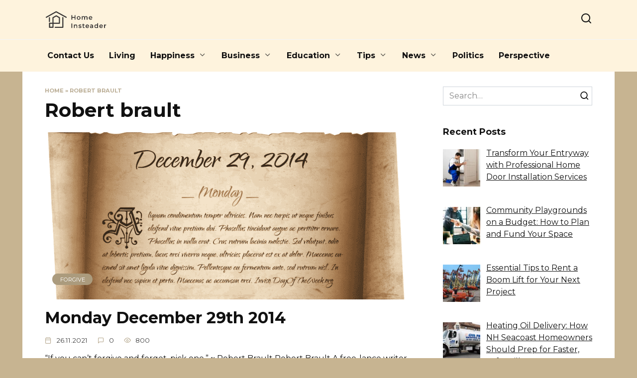

--- FILE ---
content_type: text/html; charset=UTF-8
request_url: https://homeinsteaders.org/tag/robert-brault/
body_size: 78756
content:
<!doctype html>
<html lang="en-US">
<head>
	<meta charset="UTF-8">
	<meta name="viewport" content="width=device-width, initial-scale=1">

	<meta name='robots' content='noindex, follow' />
	<style>img:is([sizes="auto" i], [sizes^="auto," i]) { contain-intrinsic-size: 3000px 1500px }</style>
	
	<!-- This site is optimized with the Yoast SEO plugin v25.9 - https://yoast.com/wordpress/plugins/seo/ -->
	<title>Robert brault Archives - Thought for Today</title>
	<meta property="og:locale" content="en_US" />
	<meta property="og:type" content="article" />
	<meta property="og:title" content="Robert brault Archives - Thought for Today" />
	<meta property="og:url" content="https://homeinsteaders.org/tag/robert-brault/" />
	<meta property="og:site_name" content="Thought for Today" />
	<meta name="twitter:card" content="summary_large_image" />
	<script type="application/ld+json" class="yoast-schema-graph">{"@context":"https://schema.org","@graph":[{"@type":"CollectionPage","@id":"https://homeinsteaders.org/tag/robert-brault/","url":"https://homeinsteaders.org/tag/robert-brault/","name":"Robert brault Archives - Thought for Today","isPartOf":{"@id":"https://homeinsteaders.org/#website"},"primaryImageOfPage":{"@id":"https://homeinsteaders.org/tag/robert-brault/#primaryimage"},"image":{"@id":"https://homeinsteaders.org/tag/robert-brault/#primaryimage"},"thumbnailUrl":"https://homeinsteaders.org/wp-content/uploads/2021/11/monday-29-december-2014-t49e9e1bdab067913d1922b15dbd3efe39c428ff0d3e53d676a7049f8eb5641b8k-hq-2222852.png","breadcrumb":{"@id":"https://homeinsteaders.org/tag/robert-brault/#breadcrumb"},"inLanguage":"en-US"},{"@type":"ImageObject","inLanguage":"en-US","@id":"https://homeinsteaders.org/tag/robert-brault/#primaryimage","url":"https://homeinsteaders.org/wp-content/uploads/2021/11/monday-29-december-2014-t49e9e1bdab067913d1922b15dbd3efe39c428ff0d3e53d676a7049f8eb5641b8k-hq-2222852.png","contentUrl":"https://homeinsteaders.org/wp-content/uploads/2021/11/monday-29-december-2014-t49e9e1bdab067913d1922b15dbd3efe39c428ff0d3e53d676a7049f8eb5641b8k-hq-2222852.png","width":1200,"height":630,"caption":"monday-december-29th-2014"},{"@type":"BreadcrumbList","@id":"https://homeinsteaders.org/tag/robert-brault/#breadcrumb","itemListElement":[{"@type":"ListItem","position":1,"name":"Home","item":"https://homeinsteaders.org/"},{"@type":"ListItem","position":2,"name":"Robert brault"}]},{"@type":"WebSite","@id":"https://homeinsteaders.org/#website","url":"https://homeinsteaders.org/","name":"Thought for Today","description":"Inspiring Words of Wisdom","potentialAction":[{"@type":"SearchAction","target":{"@type":"EntryPoint","urlTemplate":"https://homeinsteaders.org/?s={search_term_string}"},"query-input":{"@type":"PropertyValueSpecification","valueRequired":true,"valueName":"search_term_string"}}],"inLanguage":"en-US"}]}</script>
	<!-- / Yoast SEO plugin. -->


<link rel='dns-prefetch' href='//fonts.googleapis.com' />
<link rel="alternate" type="application/rss+xml" title="Thought for Today &raquo; Robert brault Tag Feed" href="https://homeinsteaders.org/tag/robert-brault/feed/" />
<script type="text/javascript">
/* <![CDATA[ */
window._wpemojiSettings = {"baseUrl":"https:\/\/s.w.org\/images\/core\/emoji\/16.0.1\/72x72\/","ext":".png","svgUrl":"https:\/\/s.w.org\/images\/core\/emoji\/16.0.1\/svg\/","svgExt":".svg","source":{"concatemoji":"https:\/\/homeinsteaders.org\/wp-includes\/js\/wp-emoji-release.min.js?ver=6.8.3"}};
/*! This file is auto-generated */
!function(s,n){var o,i,e;function c(e){try{var t={supportTests:e,timestamp:(new Date).valueOf()};sessionStorage.setItem(o,JSON.stringify(t))}catch(e){}}function p(e,t,n){e.clearRect(0,0,e.canvas.width,e.canvas.height),e.fillText(t,0,0);var t=new Uint32Array(e.getImageData(0,0,e.canvas.width,e.canvas.height).data),a=(e.clearRect(0,0,e.canvas.width,e.canvas.height),e.fillText(n,0,0),new Uint32Array(e.getImageData(0,0,e.canvas.width,e.canvas.height).data));return t.every(function(e,t){return e===a[t]})}function u(e,t){e.clearRect(0,0,e.canvas.width,e.canvas.height),e.fillText(t,0,0);for(var n=e.getImageData(16,16,1,1),a=0;a<n.data.length;a++)if(0!==n.data[a])return!1;return!0}function f(e,t,n,a){switch(t){case"flag":return n(e,"\ud83c\udff3\ufe0f\u200d\u26a7\ufe0f","\ud83c\udff3\ufe0f\u200b\u26a7\ufe0f")?!1:!n(e,"\ud83c\udde8\ud83c\uddf6","\ud83c\udde8\u200b\ud83c\uddf6")&&!n(e,"\ud83c\udff4\udb40\udc67\udb40\udc62\udb40\udc65\udb40\udc6e\udb40\udc67\udb40\udc7f","\ud83c\udff4\u200b\udb40\udc67\u200b\udb40\udc62\u200b\udb40\udc65\u200b\udb40\udc6e\u200b\udb40\udc67\u200b\udb40\udc7f");case"emoji":return!a(e,"\ud83e\udedf")}return!1}function g(e,t,n,a){var r="undefined"!=typeof WorkerGlobalScope&&self instanceof WorkerGlobalScope?new OffscreenCanvas(300,150):s.createElement("canvas"),o=r.getContext("2d",{willReadFrequently:!0}),i=(o.textBaseline="top",o.font="600 32px Arial",{});return e.forEach(function(e){i[e]=t(o,e,n,a)}),i}function t(e){var t=s.createElement("script");t.src=e,t.defer=!0,s.head.appendChild(t)}"undefined"!=typeof Promise&&(o="wpEmojiSettingsSupports",i=["flag","emoji"],n.supports={everything:!0,everythingExceptFlag:!0},e=new Promise(function(e){s.addEventListener("DOMContentLoaded",e,{once:!0})}),new Promise(function(t){var n=function(){try{var e=JSON.parse(sessionStorage.getItem(o));if("object"==typeof e&&"number"==typeof e.timestamp&&(new Date).valueOf()<e.timestamp+604800&&"object"==typeof e.supportTests)return e.supportTests}catch(e){}return null}();if(!n){if("undefined"!=typeof Worker&&"undefined"!=typeof OffscreenCanvas&&"undefined"!=typeof URL&&URL.createObjectURL&&"undefined"!=typeof Blob)try{var e="postMessage("+g.toString()+"("+[JSON.stringify(i),f.toString(),p.toString(),u.toString()].join(",")+"));",a=new Blob([e],{type:"text/javascript"}),r=new Worker(URL.createObjectURL(a),{name:"wpTestEmojiSupports"});return void(r.onmessage=function(e){c(n=e.data),r.terminate(),t(n)})}catch(e){}c(n=g(i,f,p,u))}t(n)}).then(function(e){for(var t in e)n.supports[t]=e[t],n.supports.everything=n.supports.everything&&n.supports[t],"flag"!==t&&(n.supports.everythingExceptFlag=n.supports.everythingExceptFlag&&n.supports[t]);n.supports.everythingExceptFlag=n.supports.everythingExceptFlag&&!n.supports.flag,n.DOMReady=!1,n.readyCallback=function(){n.DOMReady=!0}}).then(function(){return e}).then(function(){var e;n.supports.everything||(n.readyCallback(),(e=n.source||{}).concatemoji?t(e.concatemoji):e.wpemoji&&e.twemoji&&(t(e.twemoji),t(e.wpemoji)))}))}((window,document),window._wpemojiSettings);
/* ]]> */
</script>
<style id='wp-emoji-styles-inline-css' type='text/css'>

	img.wp-smiley, img.emoji {
		display: inline !important;
		border: none !important;
		box-shadow: none !important;
		height: 1em !important;
		width: 1em !important;
		margin: 0 0.07em !important;
		vertical-align: -0.1em !important;
		background: none !important;
		padding: 0 !important;
	}
</style>
<link rel='stylesheet' id='wp-block-library-css' href='https://homeinsteaders.org/wp-includes/css/dist/block-library/style.min.css?ver=6.8.3'  media='all' />
<style id='wp-block-library-theme-inline-css' type='text/css'>
.wp-block-audio :where(figcaption){color:#555;font-size:13px;text-align:center}.is-dark-theme .wp-block-audio :where(figcaption){color:#ffffffa6}.wp-block-audio{margin:0 0 1em}.wp-block-code{border:1px solid #ccc;border-radius:4px;font-family:Menlo,Consolas,monaco,monospace;padding:.8em 1em}.wp-block-embed :where(figcaption){color:#555;font-size:13px;text-align:center}.is-dark-theme .wp-block-embed :where(figcaption){color:#ffffffa6}.wp-block-embed{margin:0 0 1em}.blocks-gallery-caption{color:#555;font-size:13px;text-align:center}.is-dark-theme .blocks-gallery-caption{color:#ffffffa6}:root :where(.wp-block-image figcaption){color:#555;font-size:13px;text-align:center}.is-dark-theme :root :where(.wp-block-image figcaption){color:#ffffffa6}.wp-block-image{margin:0 0 1em}.wp-block-pullquote{border-bottom:4px solid;border-top:4px solid;color:currentColor;margin-bottom:1.75em}.wp-block-pullquote cite,.wp-block-pullquote footer,.wp-block-pullquote__citation{color:currentColor;font-size:.8125em;font-style:normal;text-transform:uppercase}.wp-block-quote{border-left:.25em solid;margin:0 0 1.75em;padding-left:1em}.wp-block-quote cite,.wp-block-quote footer{color:currentColor;font-size:.8125em;font-style:normal;position:relative}.wp-block-quote:where(.has-text-align-right){border-left:none;border-right:.25em solid;padding-left:0;padding-right:1em}.wp-block-quote:where(.has-text-align-center){border:none;padding-left:0}.wp-block-quote.is-large,.wp-block-quote.is-style-large,.wp-block-quote:where(.is-style-plain){border:none}.wp-block-search .wp-block-search__label{font-weight:700}.wp-block-search__button{border:1px solid #ccc;padding:.375em .625em}:where(.wp-block-group.has-background){padding:1.25em 2.375em}.wp-block-separator.has-css-opacity{opacity:.4}.wp-block-separator{border:none;border-bottom:2px solid;margin-left:auto;margin-right:auto}.wp-block-separator.has-alpha-channel-opacity{opacity:1}.wp-block-separator:not(.is-style-wide):not(.is-style-dots){width:100px}.wp-block-separator.has-background:not(.is-style-dots){border-bottom:none;height:1px}.wp-block-separator.has-background:not(.is-style-wide):not(.is-style-dots){height:2px}.wp-block-table{margin:0 0 1em}.wp-block-table td,.wp-block-table th{word-break:normal}.wp-block-table :where(figcaption){color:#555;font-size:13px;text-align:center}.is-dark-theme .wp-block-table :where(figcaption){color:#ffffffa6}.wp-block-video :where(figcaption){color:#555;font-size:13px;text-align:center}.is-dark-theme .wp-block-video :where(figcaption){color:#ffffffa6}.wp-block-video{margin:0 0 1em}:root :where(.wp-block-template-part.has-background){margin-bottom:0;margin-top:0;padding:1.25em 2.375em}
</style>
<style id='classic-theme-styles-inline-css' type='text/css'>
/*! This file is auto-generated */
.wp-block-button__link{color:#fff;background-color:#32373c;border-radius:9999px;box-shadow:none;text-decoration:none;padding:calc(.667em + 2px) calc(1.333em + 2px);font-size:1.125em}.wp-block-file__button{background:#32373c;color:#fff;text-decoration:none}
</style>
<style id='global-styles-inline-css' type='text/css'>
:root{--wp--preset--aspect-ratio--square: 1;--wp--preset--aspect-ratio--4-3: 4/3;--wp--preset--aspect-ratio--3-4: 3/4;--wp--preset--aspect-ratio--3-2: 3/2;--wp--preset--aspect-ratio--2-3: 2/3;--wp--preset--aspect-ratio--16-9: 16/9;--wp--preset--aspect-ratio--9-16: 9/16;--wp--preset--color--black: #000000;--wp--preset--color--cyan-bluish-gray: #abb8c3;--wp--preset--color--white: #ffffff;--wp--preset--color--pale-pink: #f78da7;--wp--preset--color--vivid-red: #cf2e2e;--wp--preset--color--luminous-vivid-orange: #ff6900;--wp--preset--color--luminous-vivid-amber: #fcb900;--wp--preset--color--light-green-cyan: #7bdcb5;--wp--preset--color--vivid-green-cyan: #00d084;--wp--preset--color--pale-cyan-blue: #8ed1fc;--wp--preset--color--vivid-cyan-blue: #0693e3;--wp--preset--color--vivid-purple: #9b51e0;--wp--preset--gradient--vivid-cyan-blue-to-vivid-purple: linear-gradient(135deg,rgba(6,147,227,1) 0%,rgb(155,81,224) 100%);--wp--preset--gradient--light-green-cyan-to-vivid-green-cyan: linear-gradient(135deg,rgb(122,220,180) 0%,rgb(0,208,130) 100%);--wp--preset--gradient--luminous-vivid-amber-to-luminous-vivid-orange: linear-gradient(135deg,rgba(252,185,0,1) 0%,rgba(255,105,0,1) 100%);--wp--preset--gradient--luminous-vivid-orange-to-vivid-red: linear-gradient(135deg,rgba(255,105,0,1) 0%,rgb(207,46,46) 100%);--wp--preset--gradient--very-light-gray-to-cyan-bluish-gray: linear-gradient(135deg,rgb(238,238,238) 0%,rgb(169,184,195) 100%);--wp--preset--gradient--cool-to-warm-spectrum: linear-gradient(135deg,rgb(74,234,220) 0%,rgb(151,120,209) 20%,rgb(207,42,186) 40%,rgb(238,44,130) 60%,rgb(251,105,98) 80%,rgb(254,248,76) 100%);--wp--preset--gradient--blush-light-purple: linear-gradient(135deg,rgb(255,206,236) 0%,rgb(152,150,240) 100%);--wp--preset--gradient--blush-bordeaux: linear-gradient(135deg,rgb(254,205,165) 0%,rgb(254,45,45) 50%,rgb(107,0,62) 100%);--wp--preset--gradient--luminous-dusk: linear-gradient(135deg,rgb(255,203,112) 0%,rgb(199,81,192) 50%,rgb(65,88,208) 100%);--wp--preset--gradient--pale-ocean: linear-gradient(135deg,rgb(255,245,203) 0%,rgb(182,227,212) 50%,rgb(51,167,181) 100%);--wp--preset--gradient--electric-grass: linear-gradient(135deg,rgb(202,248,128) 0%,rgb(113,206,126) 100%);--wp--preset--gradient--midnight: linear-gradient(135deg,rgb(2,3,129) 0%,rgb(40,116,252) 100%);--wp--preset--font-size--small: 19.5px;--wp--preset--font-size--medium: 20px;--wp--preset--font-size--large: 36.5px;--wp--preset--font-size--x-large: 42px;--wp--preset--font-size--normal: 22px;--wp--preset--font-size--huge: 49.5px;--wp--preset--spacing--20: 0.44rem;--wp--preset--spacing--30: 0.67rem;--wp--preset--spacing--40: 1rem;--wp--preset--spacing--50: 1.5rem;--wp--preset--spacing--60: 2.25rem;--wp--preset--spacing--70: 3.38rem;--wp--preset--spacing--80: 5.06rem;--wp--preset--shadow--natural: 6px 6px 9px rgba(0, 0, 0, 0.2);--wp--preset--shadow--deep: 12px 12px 50px rgba(0, 0, 0, 0.4);--wp--preset--shadow--sharp: 6px 6px 0px rgba(0, 0, 0, 0.2);--wp--preset--shadow--outlined: 6px 6px 0px -3px rgba(255, 255, 255, 1), 6px 6px rgba(0, 0, 0, 1);--wp--preset--shadow--crisp: 6px 6px 0px rgba(0, 0, 0, 1);}:where(.is-layout-flex){gap: 0.5em;}:where(.is-layout-grid){gap: 0.5em;}body .is-layout-flex{display: flex;}.is-layout-flex{flex-wrap: wrap;align-items: center;}.is-layout-flex > :is(*, div){margin: 0;}body .is-layout-grid{display: grid;}.is-layout-grid > :is(*, div){margin: 0;}:where(.wp-block-columns.is-layout-flex){gap: 2em;}:where(.wp-block-columns.is-layout-grid){gap: 2em;}:where(.wp-block-post-template.is-layout-flex){gap: 1.25em;}:where(.wp-block-post-template.is-layout-grid){gap: 1.25em;}.has-black-color{color: var(--wp--preset--color--black) !important;}.has-cyan-bluish-gray-color{color: var(--wp--preset--color--cyan-bluish-gray) !important;}.has-white-color{color: var(--wp--preset--color--white) !important;}.has-pale-pink-color{color: var(--wp--preset--color--pale-pink) !important;}.has-vivid-red-color{color: var(--wp--preset--color--vivid-red) !important;}.has-luminous-vivid-orange-color{color: var(--wp--preset--color--luminous-vivid-orange) !important;}.has-luminous-vivid-amber-color{color: var(--wp--preset--color--luminous-vivid-amber) !important;}.has-light-green-cyan-color{color: var(--wp--preset--color--light-green-cyan) !important;}.has-vivid-green-cyan-color{color: var(--wp--preset--color--vivid-green-cyan) !important;}.has-pale-cyan-blue-color{color: var(--wp--preset--color--pale-cyan-blue) !important;}.has-vivid-cyan-blue-color{color: var(--wp--preset--color--vivid-cyan-blue) !important;}.has-vivid-purple-color{color: var(--wp--preset--color--vivid-purple) !important;}.has-black-background-color{background-color: var(--wp--preset--color--black) !important;}.has-cyan-bluish-gray-background-color{background-color: var(--wp--preset--color--cyan-bluish-gray) !important;}.has-white-background-color{background-color: var(--wp--preset--color--white) !important;}.has-pale-pink-background-color{background-color: var(--wp--preset--color--pale-pink) !important;}.has-vivid-red-background-color{background-color: var(--wp--preset--color--vivid-red) !important;}.has-luminous-vivid-orange-background-color{background-color: var(--wp--preset--color--luminous-vivid-orange) !important;}.has-luminous-vivid-amber-background-color{background-color: var(--wp--preset--color--luminous-vivid-amber) !important;}.has-light-green-cyan-background-color{background-color: var(--wp--preset--color--light-green-cyan) !important;}.has-vivid-green-cyan-background-color{background-color: var(--wp--preset--color--vivid-green-cyan) !important;}.has-pale-cyan-blue-background-color{background-color: var(--wp--preset--color--pale-cyan-blue) !important;}.has-vivid-cyan-blue-background-color{background-color: var(--wp--preset--color--vivid-cyan-blue) !important;}.has-vivid-purple-background-color{background-color: var(--wp--preset--color--vivid-purple) !important;}.has-black-border-color{border-color: var(--wp--preset--color--black) !important;}.has-cyan-bluish-gray-border-color{border-color: var(--wp--preset--color--cyan-bluish-gray) !important;}.has-white-border-color{border-color: var(--wp--preset--color--white) !important;}.has-pale-pink-border-color{border-color: var(--wp--preset--color--pale-pink) !important;}.has-vivid-red-border-color{border-color: var(--wp--preset--color--vivid-red) !important;}.has-luminous-vivid-orange-border-color{border-color: var(--wp--preset--color--luminous-vivid-orange) !important;}.has-luminous-vivid-amber-border-color{border-color: var(--wp--preset--color--luminous-vivid-amber) !important;}.has-light-green-cyan-border-color{border-color: var(--wp--preset--color--light-green-cyan) !important;}.has-vivid-green-cyan-border-color{border-color: var(--wp--preset--color--vivid-green-cyan) !important;}.has-pale-cyan-blue-border-color{border-color: var(--wp--preset--color--pale-cyan-blue) !important;}.has-vivid-cyan-blue-border-color{border-color: var(--wp--preset--color--vivid-cyan-blue) !important;}.has-vivid-purple-border-color{border-color: var(--wp--preset--color--vivid-purple) !important;}.has-vivid-cyan-blue-to-vivid-purple-gradient-background{background: var(--wp--preset--gradient--vivid-cyan-blue-to-vivid-purple) !important;}.has-light-green-cyan-to-vivid-green-cyan-gradient-background{background: var(--wp--preset--gradient--light-green-cyan-to-vivid-green-cyan) !important;}.has-luminous-vivid-amber-to-luminous-vivid-orange-gradient-background{background: var(--wp--preset--gradient--luminous-vivid-amber-to-luminous-vivid-orange) !important;}.has-luminous-vivid-orange-to-vivid-red-gradient-background{background: var(--wp--preset--gradient--luminous-vivid-orange-to-vivid-red) !important;}.has-very-light-gray-to-cyan-bluish-gray-gradient-background{background: var(--wp--preset--gradient--very-light-gray-to-cyan-bluish-gray) !important;}.has-cool-to-warm-spectrum-gradient-background{background: var(--wp--preset--gradient--cool-to-warm-spectrum) !important;}.has-blush-light-purple-gradient-background{background: var(--wp--preset--gradient--blush-light-purple) !important;}.has-blush-bordeaux-gradient-background{background: var(--wp--preset--gradient--blush-bordeaux) !important;}.has-luminous-dusk-gradient-background{background: var(--wp--preset--gradient--luminous-dusk) !important;}.has-pale-ocean-gradient-background{background: var(--wp--preset--gradient--pale-ocean) !important;}.has-electric-grass-gradient-background{background: var(--wp--preset--gradient--electric-grass) !important;}.has-midnight-gradient-background{background: var(--wp--preset--gradient--midnight) !important;}.has-small-font-size{font-size: var(--wp--preset--font-size--small) !important;}.has-medium-font-size{font-size: var(--wp--preset--font-size--medium) !important;}.has-large-font-size{font-size: var(--wp--preset--font-size--large) !important;}.has-x-large-font-size{font-size: var(--wp--preset--font-size--x-large) !important;}
:where(.wp-block-post-template.is-layout-flex){gap: 1.25em;}:where(.wp-block-post-template.is-layout-grid){gap: 1.25em;}
:where(.wp-block-columns.is-layout-flex){gap: 2em;}:where(.wp-block-columns.is-layout-grid){gap: 2em;}
:root :where(.wp-block-pullquote){font-size: 1.5em;line-height: 1.6;}
</style>
<link rel='stylesheet' id='google-fonts-css' href='https://fonts.googleapis.com/css?family=Montserrat%3A400%2C400i%2C700&#038;subset=cyrillic&#038;display=swap&#038;ver=6.8.3'  media='all' />
<link rel='stylesheet' id='reboot-style-css' href='https://homeinsteaders.org/wp-content/themes/reboot/assets/css/style.min.css?ver=1.5.4'  media='all' />
<link rel='stylesheet' id='recent-posts-widget-with-thumbnails-public-style-css' href='https://homeinsteaders.org/wp-content/plugins/recent-posts-widget-with-thumbnails/public.css?ver=7.1.1'  media='all' />
<script type="text/javascript" src="https://homeinsteaders.org/wp-includes/js/jquery/jquery.min.js?ver=3.7.1" id="jquery-core-js"></script>
<script type="text/javascript" src="https://homeinsteaders.org/wp-includes/js/jquery/jquery-migrate.min.js?ver=3.4.1" id="jquery-migrate-js"></script>
<link rel="https://api.w.org/" href="https://homeinsteaders.org/wp-json/" /><link rel="alternate" title="JSON" type="application/json" href="https://homeinsteaders.org/wp-json/wp/v2/tags/1149" /><link rel="EditURI" type="application/rsd+xml" title="RSD" href="https://homeinsteaders.org/xmlrpc.php?rsd" />
<meta name="generator" content="WordPress 6.8.3" />
<link rel="preload" href="https://homeinsteaders.org/wp-content/themes/reboot/assets/fonts/wpshop-core.ttf" as="font" crossorigin>
    <style>.site-logotype{max-width:200px}.site-logotype img{max-height:40px}body{background-color:#c7b491}::selection, .card-slider__category, .card-slider-container .swiper-pagination-bullet-active, .post-card--grid .post-card__thumbnail:before, .post-card:not(.post-card--small) .post-card__thumbnail a:before, .post-card:not(.post-card--small) .post-card__category,  .post-box--high .post-box__category span, .post-box--wide .post-box__category span, .page-separator, .pagination .nav-links .page-numbers:not(.dots):not(.current):before, .btn, .btn-primary:hover, .btn-primary:not(:disabled):not(.disabled).active, .btn-primary:not(:disabled):not(.disabled):active, .show>.btn-primary.dropdown-toggle, .comment-respond .form-submit input, .page-links__item:hover{background-color:#ab9b7d}.entry-image--big .entry-image__body .post-card__category a, .home-text ul:not([class])>li:before, .home-text ul.wp-block-list>li:before, .page-content ul:not([class])>li:before, .page-content ul.wp-block-list>li:before, .taxonomy-description ul:not([class])>li:before, .taxonomy-description ul.wp-block-list>li:before, .widget-area .widget_categories ul.menu li a:before, .widget-area .widget_categories ul.menu li span:before, .widget-area .widget_categories>ul li a:before, .widget-area .widget_categories>ul li span:before, .widget-area .widget_nav_menu ul.menu li a:before, .widget-area .widget_nav_menu ul.menu li span:before, .widget-area .widget_nav_menu>ul li a:before, .widget-area .widget_nav_menu>ul li span:before, .page-links .page-numbers:not(.dots):not(.current):before, .page-links .post-page-numbers:not(.dots):not(.current):before, .pagination .nav-links .page-numbers:not(.dots):not(.current):before, .pagination .nav-links .post-page-numbers:not(.dots):not(.current):before, .entry-image--full .entry-image__body .post-card__category a, .entry-image--fullscreen .entry-image__body .post-card__category a, .entry-image--wide .entry-image__body .post-card__category a{background-color:#ab9b7d}.comment-respond input:focus, select:focus, textarea:focus, .post-card--grid.post-card--thumbnail-no, .post-card--standard:after, .post-card--related.post-card--thumbnail-no:hover, .spoiler-box, .btn-primary, .btn-primary:hover, .btn-primary:not(:disabled):not(.disabled).active, .btn-primary:not(:disabled):not(.disabled):active, .show>.btn-primary.dropdown-toggle, .inp:focus, .entry-tag:focus, .entry-tag:hover, .search-screen .search-form .search-field:focus, .entry-content ul:not([class])>li:before, .entry-content ul.wp-block-list>li:before, .text-content ul:not([class])>li:before, .text-content ul.wp-block-list>li:before, .page-content ul:not([class])>li:before, .page-content ul.wp-block-list>li:before, .taxonomy-description ul:not([class])>li:before, .taxonomy-description ul.wp-block-list>li:before, .entry-content blockquote:not(.wpremark),
        .input:focus, input[type=color]:focus, input[type=date]:focus, input[type=datetime-local]:focus, input[type=datetime]:focus, input[type=email]:focus, input[type=month]:focus, input[type=number]:focus, input[type=password]:focus, input[type=range]:focus, input[type=search]:focus, input[type=tel]:focus, input[type=text]:focus, input[type=time]:focus, input[type=url]:focus, input[type=week]:focus, select:focus, textarea:focus{border-color:#ab9b7d !important}.post-card--small .post-card__category, .post-card__author:before, .post-card__comments:before, .post-card__date:before, .post-card__like:before, .post-card__views:before, .entry-author:before, .entry-date:before, .entry-time:before, .entry-views:before, .entry-comments:before, .entry-content ol:not([class])>li:before, .entry-content ol.wp-block-list>li:before, .text-content ol:not([class])>li:before, .text-content ol.wp-block-list>li:before, .entry-content blockquote:before, .spoiler-box__title:after, .search-icon:hover:before, .search-form .search-submit:hover:before, .star-rating-item.hover,
        .comment-list .bypostauthor>.comment-body .comment-author:after,
        .breadcrumb a, .breadcrumb span,
        .search-screen .search-form .search-submit:before, 
        .star-rating--score-1:not(.hover) .star-rating-item:nth-child(1),
        .star-rating--score-2:not(.hover) .star-rating-item:nth-child(1), .star-rating--score-2:not(.hover) .star-rating-item:nth-child(2),
        .star-rating--score-3:not(.hover) .star-rating-item:nth-child(1), .star-rating--score-3:not(.hover) .star-rating-item:nth-child(2), .star-rating--score-3:not(.hover) .star-rating-item:nth-child(3),
        .star-rating--score-4:not(.hover) .star-rating-item:nth-child(1), .star-rating--score-4:not(.hover) .star-rating-item:nth-child(2), .star-rating--score-4:not(.hover) .star-rating-item:nth-child(3), .star-rating--score-4:not(.hover) .star-rating-item:nth-child(4),
        .star-rating--score-5:not(.hover) .star-rating-item:nth-child(1), .star-rating--score-5:not(.hover) .star-rating-item:nth-child(2), .star-rating--score-5:not(.hover) .star-rating-item:nth-child(3), .star-rating--score-5:not(.hover) .star-rating-item:nth-child(4), .star-rating--score-5:not(.hover) .star-rating-item:nth-child(5){color:#ab9b7d}a:hover, a:focus, a:active, .spanlink:hover, .entry-content a:not(.wp-block-button__link):hover, .entry-content a:not(.wp-block-button__link):focus, .entry-content a:not(.wp-block-button__link):active, .top-menu ul li>a:hover, .top-menu ul li>span:hover, .main-navigation ul li a:hover, .main-navigation ul li span:hover, .footer-navigation ul li a:hover, .footer-navigation ul li span:hover, .comment-reply-link:hover, .pseudo-link:hover, .child-categories ul li a:hover{color:#ab9b7d}.top-menu>ul>li>a:before, .top-menu>ul>li>span:before{background:#ab9b7d}.child-categories ul li a:hover, .post-box--no-thumb a:hover{border-color:#ab9b7d}.post-box--card:hover{box-shadow: inset 0 0 0 1px #ab9b7d}.post-box--card:hover{-webkit-box-shadow: inset 0 0 0 1px #ab9b7d}.site-header{background-color:#fef3dd}@media (min-width: 992px){.top-menu ul li .sub-menu{background-color:#fef3dd}}.main-navigation, .main-navigation ul li .sub-menu li, .main-navigation ul li.menu-item-has-children:before, .footer-navigation, .footer-navigation ul li .sub-menu li, .footer-navigation ul li.menu-item-has-children:before{background-color:#fef3dd}</style>

<!-- BEGIN Clicky Analytics v2.2.4 Tracking - https://wordpress.org/plugins/clicky-analytics/ -->
<script type="text/javascript">
  var clicky_custom = clicky_custom || {};
  clicky_custom.outbound_pattern = ['/go/','/out/'];
</script>

<script async src="//static.getclicky.com/101349572.js"></script>

<!-- END Clicky Analytics v2.2.4 Tracking -->

<!-- Google Tag Manager -->
<script>(function(w,d,s,l,i){w[l]=w[l]||[];w[l].push({'gtm.start':
new Date().getTime(),event:'gtm.js'});var f=d.getElementsByTagName(s)[0],
j=d.createElement(s),dl=l!='dataLayer'?'&l='+l:'';j.async=true;j.src=
'https://www.googletagmanager.com/gtm.js?id='+i+dl;f.parentNode.insertBefore(j,f);
})(window,document,'script','dataLayer','GTM-MF774XN');</script>
<!-- End Google Tag Manager -->

<!-- Google tag (gtag.js) --> <script async src="https://www.googletagmanager.com/gtag/js?id=G-EEE1VF3VQF"></script> <script> window.dataLayer = window.dataLayer || []; function gtag(){dataLayer.push(arguments);} gtag('js', new Date()); gtag('config', 'G-EEE1VF3VQF'); </script><link rel="icon" href="https://homeinsteaders.org/wp-content/uploads/2024/01/cropped-Frame-149-32x32.png" sizes="32x32" />
<link rel="icon" href="https://homeinsteaders.org/wp-content/uploads/2024/01/cropped-Frame-149-192x192.png" sizes="192x192" />
<link rel="apple-touch-icon" href="https://homeinsteaders.org/wp-content/uploads/2024/01/cropped-Frame-149-180x180.png" />
<meta name="msapplication-TileImage" content="https://homeinsteaders.org/wp-content/uploads/2024/01/cropped-Frame-149-270x270.png" />
		<style type="text/css" id="wp-custom-css">
			#comments{
	display: none !important;
}
.card-slider-container.swiper-container{
    max-width: 1190px;
}		</style>
		    </head>

<body class="archive tag tag-robert-brault tag-1149 wp-embed-responsive wp-theme-reboot sidebar-right">
<!-- Google Tag Manager (noscript) -->
<noscript><iframe src="https://www.googletagmanager.com/ns.html?id=GTM-MF774XN"
height="0" width="0" style="display:none;visibility:hidden"></iframe></noscript>
<!-- End Google Tag Manager (noscript) -->



<div id="page" class="site">
    <a class="skip-link screen-reader-text" href="#content"><!--noindex-->Skip to content<!--/noindex--></a>

    <div class="search-screen-overlay js-search-screen-overlay"></div>
    <div class="search-screen js-search-screen">
        
<form role="search" method="get" class="search-form" action="https://homeinsteaders.org/">
    <label>
        <span class="screen-reader-text"><!--noindex-->Search for:<!--/noindex--></span>
        <input type="search" class="search-field" placeholder="Search…" value="" name="s">
    </label>
    <button type="submit" class="search-submit"></button>
</form>    </div>

    

<header id="masthead" class="site-header full" itemscope itemtype="http://schema.org/WPHeader">
    <div class="site-header-inner fixed">

        <div class="humburger js-humburger"><span></span><span></span><span></span></div>

        
<div class="site-branding">

    <div class="site-logotype"><a href="https://homeinsteaders.org/"><img src="https://homeinsteaders.org/wp-content/uploads/2024/01/Frame-149.png" width="230" height="74" alt="Thought for Today"></a></div></div><!-- .site-branding -->                <div class="header-search">
                    <span class="search-icon js-search-icon"></span>
                </div>
            
    </div>
</header><!-- #masthead -->



    
    
    <nav id="site-navigation" class="main-navigation full" itemscope itemtype="http://schema.org/SiteNavigationElement">
        <div class="main-navigation-inner fixed">
            <div class="menu-menu-2-container"><ul id="header_menu" class="menu"><li id="menu-item-11355" class="menu-item menu-item-type-post_type menu-item-object-page menu-item-11355"><a href="https://homeinsteaders.org/contact-us/">Contact Us</a></li>
<li id="menu-item-5660" class="menu-item menu-item-type-taxonomy menu-item-object-category menu-item-5660"><a href="https://homeinsteaders.org/category/living/">Living</a></li>
<li id="menu-item-5661" class="menu-item menu-item-type-taxonomy menu-item-object-category menu-item-has-children menu-item-5661"><a href="https://homeinsteaders.org/category/happiness/">Happiness</a>
<ul class="sub-menu">
	<li id="menu-item-5662" class="menu-item menu-item-type-taxonomy menu-item-object-category menu-item-has-children menu-item-5662"><a href="https://homeinsteaders.org/category/humor/">Humor</a>
	<ul class="sub-menu">
		<li id="menu-item-5663" class="menu-item menu-item-type-taxonomy menu-item-object-category menu-item-5663"><a href="https://homeinsteaders.org/category/perspective/">Perspective</a></li>
		<li id="menu-item-5664" class="menu-item menu-item-type-taxonomy menu-item-object-category menu-item-5664"><a href="https://homeinsteaders.org/category/love/">Love</a></li>
		<li id="menu-item-5665" class="menu-item menu-item-type-taxonomy menu-item-object-category menu-item-5665"><a href="https://homeinsteaders.org/category/change/">Change</a></li>
		<li id="menu-item-5667" class="menu-item menu-item-type-taxonomy menu-item-object-category menu-item-5667"><a href="https://homeinsteaders.org/category/success/">Success</a></li>
	</ul>
</li>
	<li id="menu-item-5668" class="menu-item menu-item-type-taxonomy menu-item-object-category menu-item-has-children menu-item-5668"><a href="https://homeinsteaders.org/category/wisdom/">Wisdom</a>
	<ul class="sub-menu">
		<li id="menu-item-12580" class="menu-item menu-item-type-taxonomy menu-item-object-category menu-item-12580"><a href="https://homeinsteaders.org/category/ability/">Ability</a></li>
		<li id="menu-item-12581" class="menu-item menu-item-type-taxonomy menu-item-object-category menu-item-12581"><a href="https://homeinsteaders.org/category/action/">Action</a></li>
		<li id="menu-item-12582" class="menu-item menu-item-type-taxonomy menu-item-object-category menu-item-12582"><a href="https://homeinsteaders.org/category/adapt/">Adapt</a></li>
		<li id="menu-item-12583" class="menu-item menu-item-type-taxonomy menu-item-object-category menu-item-12583"><a href="https://homeinsteaders.org/category/adversity/">Adversity</a></li>
		<li id="menu-item-12584" class="menu-item menu-item-type-taxonomy menu-item-object-category menu-item-12584"><a href="https://homeinsteaders.org/category/advice/">Advice</a></li>
		<li id="menu-item-12585" class="menu-item menu-item-type-taxonomy menu-item-object-category menu-item-12585"><a href="https://homeinsteaders.org/category/ambition/">Ambition</a></li>
	</ul>
</li>
	<li id="menu-item-12586" class="menu-item menu-item-type-taxonomy menu-item-object-category menu-item-12586"><a href="https://homeinsteaders.org/category/anger/">Anger</a></li>
	<li id="menu-item-12587" class="menu-item menu-item-type-taxonomy menu-item-object-category menu-item-12587"><a href="https://homeinsteaders.org/category/attitude/">Attitude</a></li>
	<li id="menu-item-12588" class="menu-item menu-item-type-taxonomy menu-item-object-category menu-item-12588"><a href="https://homeinsteaders.org/category/authors/">Authors</a></li>
	<li id="menu-item-12589" class="menu-item menu-item-type-taxonomy menu-item-object-category menu-item-12589"><a href="https://homeinsteaders.org/category/belief/">Belief</a></li>
</ul>
</li>
<li id="menu-item-12590" class="menu-item menu-item-type-taxonomy menu-item-object-category menu-item-has-children menu-item-12590"><a href="https://homeinsteaders.org/category/business/">Business</a>
<ul class="sub-menu">
	<li id="menu-item-12591" class="menu-item menu-item-type-taxonomy menu-item-object-category menu-item-has-children menu-item-12591"><a href="https://homeinsteaders.org/category/challenge/">Challenge</a>
	<ul class="sub-menu">
		<li id="menu-item-12592" class="menu-item menu-item-type-taxonomy menu-item-object-category menu-item-12592"><a href="https://homeinsteaders.org/category/change/">Change</a></li>
		<li id="menu-item-12593" class="menu-item menu-item-type-taxonomy menu-item-object-category menu-item-12593"><a href="https://homeinsteaders.org/category/character/">Character</a></li>
		<li id="menu-item-12594" class="menu-item menu-item-type-taxonomy menu-item-object-category menu-item-12594"><a href="https://homeinsteaders.org/category/christmas/">Christmas</a></li>
		<li id="menu-item-12595" class="menu-item menu-item-type-taxonomy menu-item-object-category menu-item-12595"><a href="https://homeinsteaders.org/category/compassion/">Compassion</a></li>
		<li id="menu-item-12596" class="menu-item menu-item-type-taxonomy menu-item-object-category menu-item-12596"><a href="https://homeinsteaders.org/category/confidence/">Confidence</a></li>
	</ul>
</li>
	<li id="menu-item-12597" class="menu-item menu-item-type-taxonomy menu-item-object-category menu-item-12597"><a href="https://homeinsteaders.org/category/courage/">Courage</a></li>
	<li id="menu-item-12598" class="menu-item menu-item-type-taxonomy menu-item-object-category menu-item-12598"><a href="https://homeinsteaders.org/category/death/">Death</a></li>
	<li id="menu-item-12599" class="menu-item menu-item-type-taxonomy menu-item-object-category menu-item-12599"><a href="https://homeinsteaders.org/category/dreams/">Dreams</a></li>
	<li id="menu-item-12600" class="menu-item menu-item-type-taxonomy menu-item-object-category menu-item-12600"><a href="https://homeinsteaders.org/category/earth-thoughts/">Earth thoughts</a></li>
</ul>
</li>
<li id="menu-item-12601" class="menu-item menu-item-type-taxonomy menu-item-object-category menu-item-has-children menu-item-12601"><a href="https://homeinsteaders.org/category/education/">Education</a>
<ul class="sub-menu">
	<li id="menu-item-12602" class="menu-item menu-item-type-taxonomy menu-item-object-category menu-item-12602"><a href="https://homeinsteaders.org/category/environment/">Environment</a></li>
	<li id="menu-item-12603" class="menu-item menu-item-type-taxonomy menu-item-object-category menu-item-12603"><a href="https://homeinsteaders.org/category/equality/">Equality</a></li>
	<li id="menu-item-12604" class="menu-item menu-item-type-taxonomy menu-item-object-category menu-item-12604"><a href="https://homeinsteaders.org/category/failure/">Failure</a></li>
	<li id="menu-item-12605" class="menu-item menu-item-type-taxonomy menu-item-object-category menu-item-12605"><a href="https://homeinsteaders.org/category/faith/">Faith</a></li>
	<li id="menu-item-12606" class="menu-item menu-item-type-taxonomy menu-item-object-category menu-item-12606"><a href="https://homeinsteaders.org/category/fear/">Fear</a></li>
	<li id="menu-item-12607" class="menu-item menu-item-type-taxonomy menu-item-object-category menu-item-12607"><a href="https://homeinsteaders.org/category/forgive/">Forgive</a></li>
	<li id="menu-item-12608" class="menu-item menu-item-type-taxonomy menu-item-object-category menu-item-12608"><a href="https://homeinsteaders.org/category/freedom/">Freedom</a></li>
	<li id="menu-item-12609" class="menu-item menu-item-type-taxonomy menu-item-object-category menu-item-12609"><a href="https://homeinsteaders.org/category/friendship/">Friendship</a></li>
	<li id="menu-item-12610" class="menu-item menu-item-type-taxonomy menu-item-object-category menu-item-12610"><a href="https://homeinsteaders.org/category/future/">Future</a></li>
	<li id="menu-item-12611" class="menu-item menu-item-type-taxonomy menu-item-object-category menu-item-12611"><a href="https://homeinsteaders.org/category/giving/">Giving</a></li>
	<li id="menu-item-12613" class="menu-item menu-item-type-taxonomy menu-item-object-category menu-item-12613"><a href="https://homeinsteaders.org/category/growth/">Growth</a></li>
</ul>
</li>
<li id="menu-item-12635" class="menu-item menu-item-type-taxonomy menu-item-object-category menu-item-has-children menu-item-12635"><a href="https://homeinsteaders.org/category/tips/">Tips</a>
<ul class="sub-menu">
	<li id="menu-item-12620" class="menu-item menu-item-type-taxonomy menu-item-object-category menu-item-12620"><a href="https://homeinsteaders.org/category/love/">Love</a></li>
	<li id="menu-item-12616" class="menu-item menu-item-type-taxonomy menu-item-object-category menu-item-12616"><a href="https://homeinsteaders.org/category/individuality/">Individuality</a></li>
	<li id="menu-item-12612" class="menu-item menu-item-type-taxonomy menu-item-object-category menu-item-12612"><a href="https://homeinsteaders.org/category/gratitude/">Gratitude</a></li>
	<li id="menu-item-12614" class="menu-item menu-item-type-taxonomy menu-item-object-category menu-item-12614"><a href="https://homeinsteaders.org/category/happiness/">Happiness</a></li>
	<li id="menu-item-12617" class="menu-item menu-item-type-taxonomy menu-item-object-category menu-item-12617"><a href="https://homeinsteaders.org/category/integrity/">Integrity</a></li>
	<li id="menu-item-12615" class="menu-item menu-item-type-taxonomy menu-item-object-category menu-item-12615"><a href="https://homeinsteaders.org/category/humor/">Humor</a></li>
	<li id="menu-item-12618" class="menu-item menu-item-type-taxonomy menu-item-object-category menu-item-12618"><a href="https://homeinsteaders.org/category/judgment/">Judgment</a></li>
	<li id="menu-item-12619" class="menu-item menu-item-type-taxonomy menu-item-object-category menu-item-12619"><a href="https://homeinsteaders.org/category/leadership/">Leadership</a></li>
</ul>
</li>
<li id="menu-item-12636" class="menu-item menu-item-type-taxonomy menu-item-object-category menu-item-has-children menu-item-12636"><a href="https://homeinsteaders.org/category/news/">News</a>
<ul class="sub-menu">
	<li id="menu-item-12621" class="menu-item menu-item-type-taxonomy menu-item-object-category menu-item-12621"><a href="https://homeinsteaders.org/category/misc/">Misc</a></li>
	<li id="menu-item-12624" class="menu-item menu-item-type-taxonomy menu-item-object-category menu-item-12624"><a href="https://homeinsteaders.org/category/new-year/">New year</a></li>
	<li id="menu-item-12622" class="menu-item menu-item-type-taxonomy menu-item-object-category menu-item-12622"><a href="https://homeinsteaders.org/category/mistakes/">Mistakes</a></li>
	<li id="menu-item-12623" class="menu-item menu-item-type-taxonomy menu-item-object-category menu-item-12623"><a href="https://homeinsteaders.org/category/nature/">Nature</a></li>
	<li id="menu-item-12625" class="menu-item menu-item-type-taxonomy menu-item-object-category menu-item-12625"><a href="https://homeinsteaders.org/category/opportunity/">Opportunity</a></li>
	<li id="menu-item-12633" class="menu-item menu-item-type-taxonomy menu-item-object-category menu-item-12633"><a href="https://homeinsteaders.org/category/religion/">Religion</a></li>
	<li id="menu-item-12626" class="menu-item menu-item-type-taxonomy menu-item-object-category menu-item-12626"><a href="https://homeinsteaders.org/category/patience/">Patience</a></li>
	<li id="menu-item-12627" class="menu-item menu-item-type-taxonomy menu-item-object-category menu-item-12627"><a href="https://homeinsteaders.org/category/peace/">Peace</a></li>
	<li id="menu-item-12628" class="menu-item menu-item-type-taxonomy menu-item-object-category menu-item-12628"><a href="https://homeinsteaders.org/category/perseverance/">Perseverance</a></li>
	<li id="menu-item-12632" class="menu-item menu-item-type-taxonomy menu-item-object-category menu-item-12632"><a href="https://homeinsteaders.org/category/reality/">Reality</a></li>
	<li id="menu-item-12631" class="menu-item menu-item-type-taxonomy menu-item-object-category menu-item-12631"><a href="https://homeinsteaders.org/category/positive-thinking/">Positive thinking</a></li>
</ul>
</li>
<li id="menu-item-12630" class="menu-item menu-item-type-taxonomy menu-item-object-category menu-item-12630"><a href="https://homeinsteaders.org/category/politics/">Politics</a></li>
<li id="menu-item-12629" class="menu-item menu-item-type-taxonomy menu-item-object-category menu-item-12629"><a href="https://homeinsteaders.org/category/perspective/">Perspective</a></li>
</ul></div>        </div>
    </nav><!-- #site-navigation -->

    

    <div class="mobile-menu-placeholder js-mobile-menu-placeholder"></div>
    
	
    <div id="content" class="site-content fixed">

        
        <div class="site-content-inner">
	<div id="primary" class="content-area">
		<main id="main" class="site-main">

        <div class="breadcrumb" id="breadcrumbs"><span><span><a href="https://homeinsteaders.org/">Home</a></span> » <span class="breadcrumb_last" aria-current="page">Robert brault</span></span></div>
		
			<header class="page-header">
                                <h1 class="page-title">Robert brault</h1>                
                
                			</header><!-- .page-header -->

			
<div class="post-cards">

    
<div class="post-card post-card--standard w-animate" itemscope itemtype="http://schema.org/BlogPosting" data-animate-style="no">
    <div class="post-card__thumbnail"><a href="https://homeinsteaders.org/thought-for-the-day-monday-december-29th-2014/"><img width="870" height="400" src="https://homeinsteaders.org/wp-content/uploads/2021/11/monday-29-december-2014-t49e9e1bdab067913d1922b15dbd3efe39c428ff0d3e53d676a7049f8eb5641b8k-hq-2222852-870x400.png" class="attachment-reboot_standard size-reboot_standard wp-post-image" alt="monday-december-29th-2014" itemprop="image" decoding="async" fetchpriority="high" /><span itemprop="articleSection" class="post-card__category">Forgive</span></a></div><div class="post-card__title" itemprop="name"><span itemprop="headline"><a href="https://homeinsteaders.org/thought-for-the-day-monday-december-29th-2014/">Monday December 29th 2014</a></span></div><div class="post-card__meta"><span class="post-card__date"><time itemprop="datePublished" datetime="2021-11-26">26.11.2021</time></span><span class="post-card__comments">0</span><span class="post-card__views">800</span></div><div class="post-card__description" itemprop="articleBody">“If you can’t forgive and forget, pick one.” ~ Robert Brault Robert Brault A free-lance writer who has contributed to magazines and newspapers in the USA</div>
                <meta itemprop="author" content="homeinsteaders"/>
        <meta itemscope itemprop="mainEntityOfPage" itemType="https://schema.org/WebPage" itemid="https://homeinsteaders.org/thought-for-the-day-monday-december-29th-2014/" content="Monday December 29th 2014">
    <meta itemprop="dateModified" content="2021-11-26">
        <div itemprop="publisher" itemscope itemtype="https://schema.org/Organization" style="display: none;"><div itemprop="logo" itemscope itemtype="https://schema.org/ImageObject"><img itemprop="url image" src="https://homeinsteaders.org/wp-content/uploads/2024/01/Frame-149.png" alt="Thought for Today"></div><meta itemprop="name" content="Thought for Today"><meta itemprop="telephone" content="Thought for Today"><meta itemprop="address" content="https://homeinsteaders.org"></div>
    </div>
<div class="post-card post-card--standard w-animate" itemscope itemtype="http://schema.org/BlogPosting" data-animate-style="no">
    <div class="post-card__thumbnail"><a href="https://homeinsteaders.org/thought-for-the-day-sunday-april-17th-2011/"><img width="730" height="383" src="https://homeinsteaders.org/wp-content/uploads/2021/11/sunday-17-april-2011-tef76efe0b76179c505d2845f802f768a87c3b66547a4df06acd9e752f415c3f4k-lq-8742359.png" class="attachment-reboot_standard size-reboot_standard wp-post-image" alt="sunday-april-17th-2011" itemprop="image" decoding="async" srcset="https://homeinsteaders.org/wp-content/uploads/2021/11/sunday-17-april-2011-tef76efe0b76179c505d2845f802f768a87c3b66547a4df06acd9e752f415c3f4k-lq-8742359.png 730w, https://homeinsteaders.org/wp-content/uploads/2021/11/sunday-17-april-2011-tef76efe0b76179c505d2845f802f768a87c3b66547a4df06acd9e752f415c3f4k-lq-8742359-300x157.png 300w, https://homeinsteaders.org/wp-content/uploads/2021/11/sunday-17-april-2011-tef76efe0b76179c505d2845f802f768a87c3b66547a4df06acd9e752f415c3f4k-lq-8742359-114x60.png 114w" sizes="(max-width: 730px) 100vw, 730px" /><span itemprop="articleSection" class="post-card__category">Belief</span></a></div><div class="post-card__title" itemprop="name"><span itemprop="headline"><a href="https://homeinsteaders.org/thought-for-the-day-sunday-april-17th-2011/">Sunday April 17th 2011</a></span></div><div class="post-card__meta"><span class="post-card__date"><time itemprop="datePublished" datetime="2021-11-26">26.11.2021</time></span><span class="post-card__comments">0</span><span class="post-card__views">664</span></div><div class="post-card__description" itemprop="articleBody">Thought for the Day “An old belief is like an old shoe. We so value its comfort that we fail to notice the hole in it.” ~ Robert Brault *Robert Brault</div>
                <meta itemprop="author" content="homeinsteaders"/>
        <meta itemscope itemprop="mainEntityOfPage" itemType="https://schema.org/WebPage" itemid="https://homeinsteaders.org/thought-for-the-day-sunday-april-17th-2011/" content="Sunday April 17th 2011">
    <meta itemprop="dateModified" content="2021-11-26">
        <div itemprop="publisher" itemscope itemtype="https://schema.org/Organization" style="display: none;"><div itemprop="logo" itemscope itemtype="https://schema.org/ImageObject"><img itemprop="url image" src="https://homeinsteaders.org/wp-content/uploads/2024/01/Frame-149.png" alt="Thought for Today"></div><meta itemprop="name" content="Thought for Today"><meta itemprop="telephone" content="Thought for Today"><meta itemprop="address" content="https://homeinsteaders.org"></div>
    </div>
<div class="post-card post-card--standard w-animate" itemscope itemtype="http://schema.org/BlogPosting" data-animate-style="no">
    <div class="post-card__thumbnail"><a href="https://homeinsteaders.org/thought-for-the-day-thursday-november-8th-2012/"><img width="730" height="383" src="https://homeinsteaders.org/wp-content/uploads/2021/11/thursday-8-november-2012-t3de4dc0a9bd3d14e83dd437faa5653fec00e6248d3e4d651df5ef89e575070d4k-lq-5691887.png" class="attachment-reboot_standard size-reboot_standard wp-post-image" alt="thursday-november-8th-2012" itemprop="image" decoding="async" srcset="https://homeinsteaders.org/wp-content/uploads/2021/11/thursday-8-november-2012-t3de4dc0a9bd3d14e83dd437faa5653fec00e6248d3e4d651df5ef89e575070d4k-lq-5691887.png 730w, https://homeinsteaders.org/wp-content/uploads/2021/11/thursday-8-november-2012-t3de4dc0a9bd3d14e83dd437faa5653fec00e6248d3e4d651df5ef89e575070d4k-lq-5691887-300x157.png 300w, https://homeinsteaders.org/wp-content/uploads/2021/11/thursday-8-november-2012-t3de4dc0a9bd3d14e83dd437faa5653fec00e6248d3e4d651df5ef89e575070d4k-lq-5691887-114x60.png 114w" sizes="(max-width: 730px) 100vw, 730px" /><span itemprop="articleSection" class="post-card__category">Humor</span></a></div><div class="post-card__title" itemprop="name"><span itemprop="headline"><a href="https://homeinsteaders.org/thought-for-the-day-thursday-november-8th-2012/">Thursday November 8th 2012</a></span></div><div class="post-card__meta"><span class="post-card__date"><time itemprop="datePublished" datetime="2021-11-26">26.11.2021</time></span><span class="post-card__comments">0</span><span class="post-card__views">486</span></div><div class="post-card__description" itemprop="articleBody">Thought for the Day “There are times when two people need to step apart from one another, but there is no rule that says they have to turn and fire.</div>
                <meta itemprop="author" content="homeinsteaders"/>
        <meta itemscope itemprop="mainEntityOfPage" itemType="https://schema.org/WebPage" itemid="https://homeinsteaders.org/thought-for-the-day-thursday-november-8th-2012/" content="Thursday November 8th 2012">
    <meta itemprop="dateModified" content="2021-11-26">
        <div itemprop="publisher" itemscope itemtype="https://schema.org/Organization" style="display: none;"><div itemprop="logo" itemscope itemtype="https://schema.org/ImageObject"><img itemprop="url image" src="https://homeinsteaders.org/wp-content/uploads/2024/01/Frame-149.png" alt="Thought for Today"></div><meta itemprop="name" content="Thought for Today"><meta itemprop="telephone" content="Thought for Today"><meta itemprop="address" content="https://homeinsteaders.org"></div>
    </div>
</div>
            
        
		</main><!-- #main -->
	</div><!-- #primary -->

    
<aside id="secondary" class="widget-area" itemscope itemtype="http://schema.org/WPSideBar">
    <div class="sticky-sidebar js-sticky-sidebar">

        
        <div id="search-2" class="widget widget_search">
<form role="search" method="get" class="search-form" action="https://homeinsteaders.org/">
    <label>
        <span class="screen-reader-text"><!--noindex-->Search for:<!--/noindex--></span>
        <input type="search" class="search-field" placeholder="Search…" value="" name="s">
    </label>
    <button type="submit" class="search-submit"></button>
</form></div><div id="recent-posts-widget-with-thumbnails-2" class="widget recent-posts-widget-with-thumbnails">
<div id="rpwwt-recent-posts-widget-with-thumbnails-2" class="rpwwt-widget">
<div class="widget-header">Recent Posts</div>
	<ul>
		<li><a href="https://homeinsteaders.org/transform-your-entryway-with-professional-home-door-installation-services/"><img width="75" height="75" src="https://homeinsteaders.org/wp-content/uploads/2026/01/Home-Door-Installation-Services-100x100.webp" class="attachment-75x75 size-75x75 wp-post-image" alt="" decoding="async" loading="lazy" srcset="https://homeinsteaders.org/wp-content/uploads/2026/01/Home-Door-Installation-Services-100x100.webp 100w, https://homeinsteaders.org/wp-content/uploads/2026/01/Home-Door-Installation-Services-150x150.webp 150w" sizes="auto, (max-width: 75px) 100vw, 75px" /><span class="rpwwt-post-title">Transform Your Entryway with Professional Home Door Installation Services</span></a></li>
		<li><a href="https://homeinsteaders.org/community-playgrounds-on-a-budget-how-to-plan-and-fund-your-space/"><img width="75" height="75" src="https://homeinsteaders.org/wp-content/uploads/2025/12/lp-100x100.jpg" class="attachment-75x75 size-75x75 wp-post-image" alt="" decoding="async" loading="lazy" srcset="https://homeinsteaders.org/wp-content/uploads/2025/12/lp-100x100.jpg 100w, https://homeinsteaders.org/wp-content/uploads/2025/12/lp-150x150.jpg 150w" sizes="auto, (max-width: 75px) 100vw, 75px" /><span class="rpwwt-post-title">Community Playgrounds on a Budget: How to Plan and Fund Your Space</span></a></li>
		<li><a href="https://homeinsteaders.org/essential-tips-to-rent-a-boom-lift-for-your-next-project/"><img width="75" height="75" src="https://homeinsteaders.org/wp-content/uploads/2025/12/rent-a-boom-lift-100x100.webp" class="attachment-75x75 size-75x75 wp-post-image" alt="rent a boom lift" decoding="async" loading="lazy" srcset="https://homeinsteaders.org/wp-content/uploads/2025/12/rent-a-boom-lift-100x100.webp 100w, https://homeinsteaders.org/wp-content/uploads/2025/12/rent-a-boom-lift-150x150.webp 150w" sizes="auto, (max-width: 75px) 100vw, 75px" /><span class="rpwwt-post-title">Essential Tips to Rent a Boom Lift for Your Next Project</span></a></li>
		<li><a href="https://homeinsteaders.org/heating-oil-delivery-how-nh-seacoast-homeowners-should-prep-for-faster-safer-fills/"><img width="75" height="75" src="https://homeinsteaders.org/wp-content/uploads/2025/11/heating-oil-delivery-100x100.jpg" class="attachment-75x75 size-75x75 wp-post-image" alt="heating oil delivery" decoding="async" loading="lazy" srcset="https://homeinsteaders.org/wp-content/uploads/2025/11/heating-oil-delivery-100x100.jpg 100w, https://homeinsteaders.org/wp-content/uploads/2025/11/heating-oil-delivery-150x150.jpg 150w" sizes="auto, (max-width: 75px) 100vw, 75px" /><span class="rpwwt-post-title">Heating Oil Delivery: How NH Seacoast Homeowners Should Prep for Faster, Safer Fills</span></a></li>
		<li><a href="https://homeinsteaders.org/rental-property-loan-your-complete-guide-to-smarter-real-estate-financing/"><img width="75" height="75" src="https://homeinsteaders.org/wp-content/uploads/2025/10/Real-Estate-Financing-100x100.webp" class="attachment-75x75 size-75x75 wp-post-image" alt="" decoding="async" loading="lazy" srcset="https://homeinsteaders.org/wp-content/uploads/2025/10/Real-Estate-Financing-100x100.webp 100w, https://homeinsteaders.org/wp-content/uploads/2025/10/Real-Estate-Financing-150x150.webp 150w" sizes="auto, (max-width: 75px) 100vw, 75px" /><span class="rpwwt-post-title">Rental Property Loan: Your Complete Guide to Smarter Real Estate Financing</span></a></li>
		<li><a href="https://homeinsteaders.org/commercial-pest-control-services/"><img width="75" height="75" src="https://homeinsteaders.org/wp-content/uploads/2025/10/pest-control-sussex-nj-100x100.jpeg" class="attachment-75x75 size-75x75 wp-post-image" alt="pest control sussex nj" decoding="async" loading="lazy" srcset="https://homeinsteaders.org/wp-content/uploads/2025/10/pest-control-sussex-nj-100x100.jpeg 100w, https://homeinsteaders.org/wp-content/uploads/2025/10/pest-control-sussex-nj-150x150.jpeg 150w" sizes="auto, (max-width: 75px) 100vw, 75px" /><span class="rpwwt-post-title">Commercial Pest Control Services</span></a></li>
		<li><a href="https://homeinsteaders.org/why-annual-chimney-inspections-are-the-hidden-hero-of-home-safety/"><img width="75" height="75" src="https://homeinsteaders.org/wp-content/uploads/2025/10/ok-100x100.jpg" class="attachment-75x75 size-75x75 wp-post-image" alt="" decoding="async" loading="lazy" srcset="https://homeinsteaders.org/wp-content/uploads/2025/10/ok-100x100.jpg 100w, https://homeinsteaders.org/wp-content/uploads/2025/10/ok-300x300.jpg 300w, https://homeinsteaders.org/wp-content/uploads/2025/10/ok-1024x1024.jpg 1024w, https://homeinsteaders.org/wp-content/uploads/2025/10/ok-150x150.jpg 150w, https://homeinsteaders.org/wp-content/uploads/2025/10/ok-768x768.jpg 768w, https://homeinsteaders.org/wp-content/uploads/2025/10/ok-400x400.jpg 400w, https://homeinsteaders.org/wp-content/uploads/2025/10/ok-600x600.jpg 600w, https://homeinsteaders.org/wp-content/uploads/2025/10/ok.jpg 1080w" sizes="auto, (max-width: 75px) 100vw, 75px" /><span class="rpwwt-post-title">Why Annual Chimney Inspections Are the Hidden Hero of Home Safety</span></a></li>
	</ul>
</div><!-- .rpwwt-widget -->
</div><div id="categories-2" class="widget widget_categories"><div class="widget-header">Category</div><form action="https://homeinsteaders.org" method="get"><label class="screen-reader-text" for="cat">Category</label><select  name='cat' id='cat' class='postform'>
	<option value='-1'>Select Category</option>
	<option class="level-0" value="3229">A.C.</option>
	<option class="level-0" value="95">Ability</option>
	<option class="level-0" value="187">Accomplishment 2</option>
	<option class="level-0" value="102">Action</option>
	<option class="level-0" value="157">Adapt</option>
	<option class="level-0" value="1952">Admiration</option>
	<option class="level-0" value="117">Adversity</option>
	<option class="level-0" value="267">Advice</option>
	<option class="level-0" value="41">Advocacy</option>
	<option class="level-0" value="334">Age</option>
	<option class="level-0" value="2083">Agriculture</option>
	<option class="level-0" value="768">Altruism</option>
	<option class="level-0" value="7">Ambition</option>
	<option class="level-0" value="53">Anger</option>
	<option class="level-0" value="88">Animals</option>
	<option class="level-0" value="668">Anxiety</option>
	<option class="level-0" value="1837">Appreciation</option>
	<option class="level-0" value="275">Argument</option>
	<option class="level-0" value="938">Art</option>
	<option class="level-0" value="9">Ashamed</option>
	<option class="level-0" value="136">Attitude</option>
	<option class="level-0" value="2165">Authors</option>
	<option class="level-0" value="3250">Automotive</option>
	<option class="level-0" value="660">Autumn</option>
	<option class="level-0" value="193">Awareness</option>
	<option class="level-0" value="3237">Bank</option>
	<option class="level-0" value="155">Beauty</option>
	<option class="level-0" value="662">Behavior</option>
	<option class="level-0" value="756">Belief</option>
	<option class="level-0" value="751">Bigotry</option>
	<option class="level-0" value="813">Birth</option>
	<option class="level-0" value="1343">Blame</option>
	<option class="level-0" value="818">Books</option>
	<option class="level-0" value="3205">Business</option>
	<option class="level-0" value="3248">Career</option>
	<option class="level-0" value="379">Cat</option>
	<option class="level-0" value="438">Celebration</option>
	<option class="level-0" value="872">Censorship</option>
	<option class="level-0" value="185">Challenge</option>
	<option class="level-0" value="30">Change</option>
	<option class="level-0" value="181">Character</option>
	<option class="level-0" value="410">Charm</option>
	<option class="level-0" value="375">Children 2</option>
	<option class="level-0" value="165">Choices</option>
	<option class="level-0" value="320">Christmas</option>
	<option class="level-0" value="3254">Cleaning</option>
	<option class="level-0" value="676">Commitment</option>
	<option class="level-0" value="231">Common sense</option>
	<option class="level-0" value="249">Communicate</option>
	<option class="level-0" value="575">Companion</option>
	<option class="level-0" value="72">Comparisons</option>
	<option class="level-0" value="510">Compassion</option>
	<option class="level-0" value="876">Competition</option>
	<option class="level-0" value="1375">Compromise</option>
	<option class="level-0" value="170">Confidence</option>
	<option class="level-0" value="556">Conflict</option>
	<option class="level-0" value="512">Conformity</option>
	<option class="level-0" value="551">Conscience</option>
	<option class="level-0" value="195">Consumerism</option>
	<option class="level-0" value="603">Contentment</option>
	<option class="level-0" value="99">Cooperation</option>
	<option class="level-0" value="108">Courage</option>
	<option class="level-0" value="123">Creativity</option>
	<option class="level-0" value="128">Criticism</option>
	<option class="level-0" value="37">Cynical</option>
	<option class="level-0" value="651">Death</option>
	<option class="level-0" value="63">Deeds</option>
	<option class="level-0" value="549">Democracy</option>
	<option class="level-0" value="866">Denial</option>
	<option class="level-0" value="3257">Dental</option>
	<option class="level-0" value="654">Depression</option>
	<option class="level-0" value="715">Desire</option>
	<option class="level-0" value="43">Despair</option>
	<option class="level-0" value="542">Destiny</option>
	<option class="level-0" value="271">Different</option>
	<option class="level-0" value="737">Diplomacy</option>
	<option class="level-0" value="106">Direction</option>
	<option class="level-0" value="359">Discrimination</option>
	<option class="level-0" value="572">Diversity</option>
	<option class="level-0" value="412">Dog</option>
	<option class="level-0" value="940">Doubt</option>
	<option class="level-0" value="80">Dreams</option>
	<option class="level-0" value="744">Duty</option>
	<option class="level-0" value="363">Earth day</option>
	<option class="level-0" value="5">Earth thoughts</option>
	<option class="level-0" value="400">Education</option>
	<option class="level-0" value="82">Emotions</option>
	<option class="level-0" value="433">Empathy</option>
	<option class="level-0" value="203">Encouragement</option>
	<option class="level-0" value="349">Enemy</option>
	<option class="level-0" value="3203">Entertainment</option>
	<option class="level-0" value="792">Enthusiasm</option>
	<option class="level-0" value="25">Environment</option>
	<option class="level-0" value="1029">Envy 2</option>
	<option class="level-0" value="121">Equality</option>
	<option class="level-0" value="294">Ethics</option>
	<option class="level-0" value="18">Evil</option>
	<option class="level-0" value="444">Excuses</option>
	<option class="level-0" value="1038">Expectations</option>
	<option class="level-0" value="51">Experience</option>
	<option class="level-0" value="188">Failure</option>
	<option class="level-0" value="775">Faith</option>
	<option class="level-0" value="540">Fame</option>
	<option class="level-0" value="610">Family</option>
	<option class="level-0" value="1165">Fate</option>
	<option class="level-0" value="1736">Fathers</option>
	<option class="level-0" value="109">Fear</option>
	<option class="level-0" value="372">Focus 2</option>
	<option class="level-0" value="3">Food</option>
	<option class="level-0" value="3213">For home</option>
	<option class="level-0" value="54">Forgive</option>
	<option class="level-0" value="16">Freedom</option>
	<option class="level-0" value="22">Friendship</option>
	<option class="level-0" value="176">Frustration</option>
	<option class="level-0" value="482">Fun</option>
	<option class="level-0" value="83">Future</option>
	<option class="level-0" value="1700">Gain</option>
	<option class="level-0" value="3261">GENERAL</option>
	<option class="level-0" value="2056">Generations</option>
	<option class="level-0" value="208">Generosity</option>
	<option class="level-0" value="3207">Gift</option>
	<option class="level-0" value="125">Giving</option>
	<option class="level-0" value="706">Goal</option>
	<option class="level-0" value="48">Good</option>
	<option class="level-0" value="238">Gratitude</option>
	<option class="level-0" value="1011">Greed 2</option>
	<option class="level-0" value="1225">Grief</option>
	<option class="level-0" value="55">Growth</option>
	<option class="level-0" value="663">Grudge</option>
	<option class="level-0" value="139">Habit</option>
	<option class="level-0" value="14">Happiness</option>
	<option class="level-0" value="2040">Hardship</option>
	<option class="level-0" value="56">Hate</option>
	<option class="level-0" value="172">Healing</option>
	<option class="level-0" value="577">Health</option>
	<option class="level-0" value="3232">heat</option>
	<option class="level-0" value="1961">Help</option>
	<option class="level-0" value="649">History</option>
	<option class="level-0" value="330">Home</option>
	<option class="level-0" value="1605">Honesty</option>
	<option class="level-0" value="10">Honor</option>
	<option class="level-0" value="44">Hope</option>
	<option class="level-0" value="3244">How to</option>
	<option class="level-0" value="229">Humanity</option>
	<option class="level-0" value="35">Humility</option>
	<option class="level-0" value="140">Humor</option>
	<option class="level-0" value="757">Hypocrisy</option>
	<option class="level-0" value="365">Identity</option>
	<option class="level-0" value="93">Ignorance</option>
	<option class="level-0" value="494">Imagination</option>
	<option class="level-0" value="420">Independence</option>
	<option class="level-0" value="19">Individuality</option>
	<option class="level-0" value="78">Inspiration 2</option>
	<option class="level-0" value="3233">installation</option>
	<option class="level-0" value="68">Integrity</option>
	<option class="level-0" value="70">Intelligence</option>
	<option class="level-0" value="84">Intentions</option>
	<option class="level-0" value="3224">Internet</option>
	<option class="level-0" value="776">Intuition</option>
	<option class="level-0" value="3235">JOB</option>
	<option class="level-0" value="579">Journey</option>
	<option class="level-0" value="199">Joy</option>
	<option class="level-0" value="182">Judgment</option>
	<option class="level-0" value="1600">Justice</option>
	<option class="level-0" value="1363">Karma</option>
	<option class="level-0" value="131">Kindness</option>
	<option class="level-0" value="3234">Kitchen</option>
	<option class="level-0" value="100">Knowledge</option>
	<option class="level-0" value="212">Laughter</option>
	<option class="level-0" value="174">Laughter 2</option>
	<option class="level-0" value="3247">law</option>
	<option class="level-0" value="2050">Laziness</option>
	<option class="level-0" value="167">Leadership</option>
	<option class="level-0" value="127">Learning</option>
	<option class="level-0" value="404">Lessons</option>
	<option class="level-0" value="282">Liberty</option>
	<option class="level-0" value="3220">Life style</option>
	<option class="level-0" value="119">Limitations</option>
	<option class="level-0" value="21">Living</option>
	<option class="level-0" value="527">Logic</option>
	<option class="level-0" value="146">Loneliness 2</option>
	<option class="level-0" value="1313">Loss</option>
	<option class="level-0" value="76">Love</option>
	<option class="level-0" value="863">Luck</option>
	<option class="level-0" value="1923">Mankind</option>
	<option class="level-0" value="964">Marriage</option>
	<option class="level-0" value="3258">Medical</option>
	<option class="level-0" value="111">Memory</option>
	<option class="level-0" value="453">Miracles</option>
	<option class="level-0" value="3200">Misc</option>
	<option class="level-0" value="206">Mistakes</option>
	<option class="level-0" value="160">Moderation</option>
	<option class="level-0" value="740">Modesty</option>
	<option class="level-0" value="1960">Monday</option>
	<option class="level-0" value="256">Money</option>
	<option class="level-0" value="104">Morals</option>
	<option class="level-0" value="1711">Mother</option>
	<option class="level-0" value="588">Motivation</option>
	<option class="level-0" value="485">Music</option>
	<option class="level-0" value="1300">Mystery 2</option>
	<option class="level-0" value="12">Nature</option>
	<option class="level-0" value="244">Negativity</option>
	<option class="level-0" value="276">New year</option>
	<option class="level-0" value="1545">Opinions</option>
	<option class="level-0" value="91">Opportunity</option>
	<option class="level-0" value="219">Optimism</option>
	<option class="level-0" value="65">Originality</option>
	<option class="level-0" value="518">Pain</option>
	<option class="level-0" value="595">Passion</option>
	<option class="level-0" value="317">Past</option>
	<option class="level-0" value="624">Patience</option>
	<option class="level-0" value="397">Patriotism</option>
	<option class="level-0" value="299">Peace</option>
	<option class="level-0" value="341">People</option>
	<option class="level-0" value="45">Perseverance</option>
	<option class="level-0" value="251">Persistence</option>
	<option class="level-0" value="97">Perspective</option>
	<option class="level-0" value="1567">Persuasion</option>
	<option class="level-0" value="1351">Pessimist</option>
	<option class="level-0" value="3223">Pest</option>
	<option class="level-0" value="3230">pets control</option>
	<option class="level-0" value="1877">Philosophy</option>
	<option class="level-0" value="85">Plan</option>
	<option class="level-0" value="332">Poetry</option>
	<option class="level-0" value="184">Politics</option>
	<option class="level-0" value="211">Positive thinking</option>
	<option class="level-0" value="32">Possibilities</option>
	<option class="level-0" value="1401">Potential</option>
	<option class="level-0" value="292">Power 2</option>
	<option class="level-0" value="304">Prejudice</option>
	<option class="level-0" value="458">Pride 2</option>
	<option class="level-0" value="738">Principles</option>
	<option class="level-0" value="1288">Priorities</option>
	<option class="level-0" value="58">Problems</option>
	<option class="level-0" value="441">Procrastination</option>
	<option class="level-0" value="60">Progress 2</option>
	<option class="level-0" value="38">Purpose</option>
	<option class="level-0" value="752">Racism</option>
	<option class="level-0" value="3252">Real estate</option>
	<option class="level-0" value="406">Reality</option>
	<option class="level-0" value="585">Reason</option>
	<option class="level-0" value="1064">Recognition</option>
	<option class="level-0" value="33">Regret</option>
	<option class="level-0" value="394">Rejection</option>
	<option class="level-0" value="361">Relationship</option>
	<option class="level-0" value="845">Religion</option>
	<option class="level-0" value="3231">repair</option>
	<option class="level-0" value="969">Resentment</option>
	<option class="level-0" value="1850">Resilience</option>
	<option class="level-0" value="214">Respect</option>
	<option class="level-0" value="225">Responsibility</option>
	<option class="level-0" value="1719">Revenge</option>
	<option class="level-0" value="273">Rights</option>
	<option class="level-0" value="483">Rules</option>
	<option class="level-0" value="3226">Safety</option>
	<option class="level-0" value="1818">Science</option>
	<option class="level-0" value="1715">Seasons</option>
	<option class="level-0" value="318">Self control</option>
	<option class="level-0" value="129">Self esteem</option>
	<option class="level-0" value="343">Self reliance</option>
	<option class="level-0" value="224">Selfishness 2</option>
	<option class="level-0" value="162">Service</option>
	<option class="level-0" value="1398">Sex</option>
	<option class="level-0" value="39">Similarity</option>
	<option class="level-0" value="261">Simplicity</option>
	<option class="level-0" value="3214">Smartphones</option>
	<option class="level-0" value="49">Smile</option>
	<option class="level-0" value="3236">social</option>
	<option class="level-0" value="3253">social workers</option>
	<option class="level-0" value="115">Society</option>
	<option class="level-0" value="3212">Software</option>
	<option class="level-0" value="1430">Solitude 2</option>
	<option class="level-0" value="385">Sorrow</option>
	<option class="level-0" value="1713">Sorry</option>
	<option class="level-0" value="731">Spring 2</option>
	<option class="level-0" value="930">Status</option>
	<option class="level-0" value="504">Strength</option>
	<option class="level-0" value="190">Stress</option>
	<option class="level-0" value="62">Success</option>
	<option class="level-0" value="338">Talent</option>
	<option class="level-0" value="431">Teach 2</option>
	<option class="level-0" value="417">Teamwork</option>
	<option class="level-0" value="3259">Tech</option>
	<option class="level-0" value="1747">Technology</option>
	<option class="level-0" value="601">Television</option>
	<option class="level-0" value="1133">Temptation 2</option>
	<option class="level-0" value="692">Thanks</option>
	<option class="level-0" value="703">Time 2</option>
	<option class="level-0" value="3204">Tipes</option>
	<option class="level-0" value="3218">Tips</option>
	<option class="level-0" value="346">Today</option>
	<option class="level-0" value="310">Tolerance</option>
	<option class="level-0" value="515">Tomorrow</option>
	<option class="level-0" value="3242">Trading</option>
	<option class="level-0" value="1962">Tragedy</option>
	<option class="level-0" value="3216">Travel</option>
	<option class="level-0" value="2084">Trust</option>
	<option class="level-0" value="11">Truth</option>
	<option class="level-0" value="366">Understanding</option>
	<option class="level-0" value="690">Unity</option>
	<option class="level-0" value="1205">Valentine</option>
	<option class="level-0" value="28">Values</option>
	<option class="level-0" value="1399">Vanity</option>
	<option class="level-0" value="2057">Veterans</option>
	<option class="level-0" value="1844">Visions</option>
	<option class="level-0" value="423">Vote 2</option>
	<option class="level-0" value="384">Wallpaper quotes</option>
	<option class="level-0" value="381">Wallpaper quotesnature</option>
	<option class="level-0" value="382">Wallpaper quoteswisdom</option>
	<option class="level-0" value="235">War</option>
	<option class="level-0" value="505">Weakness</option>
	<option class="level-0" value="765">Wealth</option>
	<option class="level-0" value="1812">Willpower</option>
	<option class="level-0" value="1764">Winter</option>
	<option class="level-0" value="133">Wisdom</option>
	<option class="level-0" value="825">Woman 2</option>
	<option class="level-0" value="455">Work 2</option>
	<option class="level-0" value="254">Worry</option>
	<option class="level-0" value="144">Worth</option>
	<option class="level-0" value="1738">Youth</option>
	<option class="level-0" value="1">Без рубрики</option>
</select>
</form><script type="text/javascript">
/* <![CDATA[ */

(function() {
	var dropdown = document.getElementById( "cat" );
	function onCatChange() {
		if ( dropdown.options[ dropdown.selectedIndex ].value > 0 ) {
			dropdown.parentNode.submit();
		}
	}
	dropdown.onchange = onCatChange;
})();

/* ]]> */
</script>
</div>
        
    </div>
</aside><!-- #secondary -->


</div><!--.site-content-inner-->


</div><!--.site-content-->





<div class="site-footer-container ">

    

    <div class="footer-navigation full" itemscope itemtype="http://schema.org/SiteNavigationElement">
        <div class="main-navigation-inner fixed">
            <div class="menu-menu-1-container"><ul id="footer_menu" class="menu"><li id="menu-item-23" class="menu-item menu-item-type-post_type menu-item-object-page menu-item-privacy-policy menu-item-23"><a rel="privacy-policy" href="https://homeinsteaders.org/privacy-policy/">Privacy Policy</a></li>
<li id="menu-item-24" class="menu-item menu-item-type-post_type menu-item-object-page menu-item-24"><a href="https://homeinsteaders.org/contact-us/">Contact Us</a></li>
<li id="menu-item-25" class="menu-item menu-item-type-post_type menu-item-object-page menu-item-25"><a href="https://homeinsteaders.org/dmca/">DMCA</a></li>
<li id="menu-item-26" class="menu-item menu-item-type-post_type menu-item-object-page menu-item-26"><a href="https://homeinsteaders.org/terms-and-conditions/">Terms And Conditions</a></li>
</ul></div>        </div>
    </div><!--footer-navigation-->


    <footer id="colophon" class="site-footer site-footer--style-gray full">
        <div class="site-footer-inner fixed">

            <div class="footer-widgets footer-widgets-3"><div class="footer-widget"></div><div class="footer-widget"></div><div class="footer-widget"></div></div>
            
<div class="footer-bottom">
    <div class="footer-info">
        Copyright © 2026 All Rights Reserved | Powered by Homeinsteaders <br />Email: contact@may15media.com
	        </div>

    </div>
        </div>
    </footer><!--.site-footer-->
</div>


    <button type="button" class="scrolltop js-scrolltop"></button>

</div><!-- #page -->

<script type="speculationrules">
{"prefetch":[{"source":"document","where":{"and":[{"href_matches":"\/*"},{"not":{"href_matches":["\/wp-*.php","\/wp-admin\/*","\/wp-content\/uploads\/*","\/wp-content\/*","\/wp-content\/plugins\/*","\/wp-content\/themes\/reboot\/*","\/*\\?(.+)"]}},{"not":{"selector_matches":"a[rel~=\"nofollow\"]"}},{"not":{"selector_matches":".no-prefetch, .no-prefetch a"}}]},"eagerness":"conservative"}]}
</script>
<script type="text/javascript" id="reboot-scripts-js-extra">
/* <![CDATA[ */
var settings_array = {"rating_text_average":"average","rating_text_from":"from","lightbox_display":"1","sidebar_fixed":"1"};
var wps_ajax = {"url":"https:\/\/homeinsteaders.org\/wp-admin\/admin-ajax.php","nonce":"f5f3a79d43"};
/* ]]> */
</script>
<script type="text/javascript" src="https://homeinsteaders.org/wp-content/themes/reboot/assets/js/scripts.min.js?ver=1.5.4" id="reboot-scripts-js"></script>



</body>
</html>